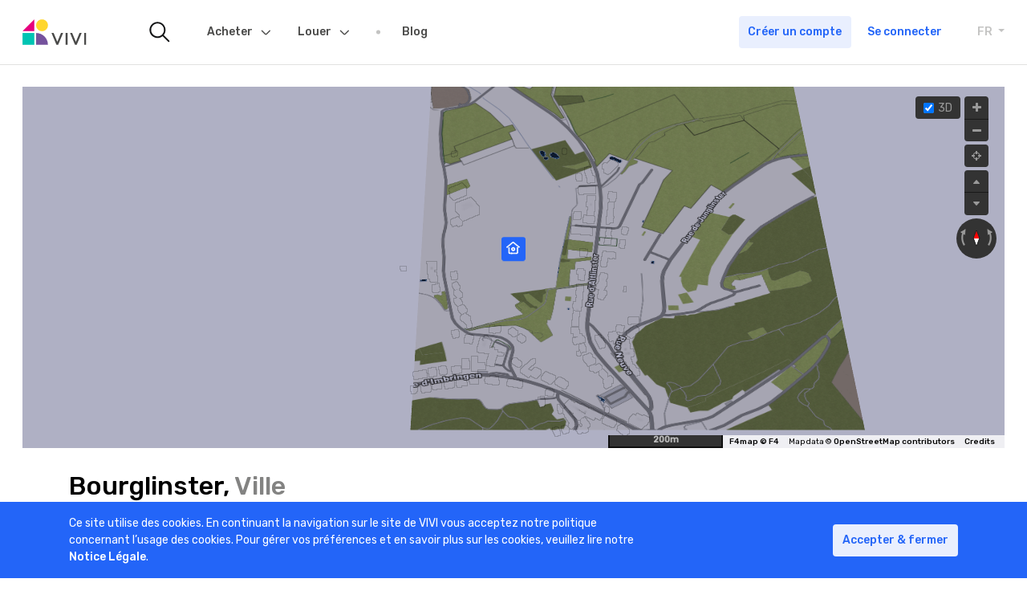

--- FILE ---
content_type: text/html; charset=UTF-8
request_url: https://www.vivi.lu/fr/ville/junglinster/bourglinster
body_size: 8867
content:
<!DOCTYPE html>
<html lang="fr">
<head>

	<meta charset="utf-8">
	<meta name="viewport" content="width=device-width, initial-scale=1, shrink-to-fit=no, viewport-fit=cover">

	<link rel="icon" type="image/png" href="/images/favicon.png"/>

	<link href="https://fonts.googleapis.com/css?family=Rubik:400,500&display=swap" rel="stylesheet">

	<title>Bourglinster, Ville</title>

	<meta name="facebook-domain-verification" content="n7edieuxc97ho1n3n0vd6r3zk77pcs" />

	<meta property="og:title" content="Bourglinster, Ville">
	<meta property="og:url" content="https://www.vivi.lu/city/junglinster/bourglinster">
	<meta property="og:site_name" content="Vivi.lu">
	<meta property="og:type" content="website">

	<script src="https://www.google.com/recaptcha/api.js"></script>

	<!-- PhotoSwipe //-->
	<link rel="stylesheet" href="/libs/photoswipe.css">
	<link rel="stylesheet" href="/resources/photoswipe/default-skin.css">
	<!-- Dropzone //-->
	<link rel="stylesheet" href="/libs/dropzone.min.css">
	<!-- Vivi //-->
	<link rel="stylesheet" href="/shared/css/styles.css">
	<link rel="stylesheet" href="/libs/main.css?ts=315532801">

	<link rel="stylesheet" href="https://cdn.ckeditor.com/ckeditor5/44.1.0/ckeditor5.css">
	<script src="https://cdn.ckeditor.com/ckeditor5/44.1.0/ckeditor5.umd.js"></script>

	
	<script>

		window.dataLayer = window.dataLayer || [];

		window.dataLayer.push(
			{"userType":"visitor","loggedIn":false}
		);
	</script>


	
	<script type="application/ld+json">
		{
			"@context": "https://schema.org",
			"@type": "Organization",
			"url": "https://www.vivi.lu",
			"logo": "https://www.vivi.lu/shared/media/logos/vivi-logo-icon.svg"
		}
	</script>

	<!-- Google Tag Manager -->
	<script>
		(function (w, d, s, l, i) {
			w[l] = w[l] || [];
			w[l].push({
				'gtm.start':
					new Date().getTime(), event: 'gtm.js'
			});
			var f = d.getElementsByTagName(s)[0],
				j = d.createElement(s), dl = l != 'dataLayer' ? '&l=' + l : '';
			j.async = true;
			j.src =
				'https://www.googletagmanager.com/gtm.js?id=' + i + dl;
			f.parentNode.insertBefore(j, f);
		})(window, document, 'script', 'dataLayer', 'GTM-53PDL8B');
	</script>
	<!-- End Google Tag Manager -->

	</head>

<body data-logged-in="false">
<!-- Google Tag Manager (noscript) -->
<noscript>
	<iframe src="https://www.googletagmanager.com/ns.html?id=GTM-53PDL8B" height="0" width="0" style="display:none;visibility:hidden"></iframe>
</noscript>
<!-- End Google Tag Manager (noscript) -->
	<div class="vivi-page-wrapper">

		<header class="vivi-nav-header fixed-bottom border-bottom">
	<div class="container -wide px-0">
		<nav class="navbar navbar-expand-lg px-2 px-lg-4">

			<!-- Navbar Logos -->

			<a class="navbar-brand flex-shrink-1 mr-lg-9" href="/fr/">

				<img class="d-block d-lg-none" src="/shared/media/logos/vivi-logo-icon.svg" alt="vivi logo icon">

				<img class="d-none d-lg-block" src="/shared/media/logos/vivi-logo.svg" alt="vivi logo large">

			</a>

			<!-- // -->

			<!-- Navbar Search only visible on > LG Viewports -->

			<a href="/fr/rechercher" class="nav-link-icon -is-animated d-none d-lg-block mr-lg-5">

				<img src="/shared/media/icons/menu/vivi-nav-search.svg" alt="vivi search icon">

			</a>

			<!-- // -->

			<!-- Navigation tabs inside collapsible part of menu -->

			<div class="collapse navbar-collapse" id="navbarCollapse">

				<div class="d-flex justify-content-between align-items-center w-100 px-2 border-bottom d-lg-none">

					<span class="font-weight-bold">Menu</span>

					<div class="vivi-language-selector dropdown d-lg-none">

						<a class="dropdown-toggle text-uppercase d-block py-2" data-toggle="dropdown" aria-haspopup="true" aria-expanded="false">

							FR

							<span class="sr-only">Toggle Dropdown</span>

						</a>

						<div class="dropdown-menu">
															<a class="dropdown-item" href="/fr/ville/junglinster/bourglinster">FR</a>
															<a class="dropdown-item" href="/en/city/junglinster/bourglinster">EN</a>
															<a class="dropdown-item" href="/de/stadt/junglinster/bourglinster">DE</a>
													</div>

					</div>

				</div>

				<ul class="navbar-nav">

					
						<div class="d-flex justify-content-between align-items-center w-100 p-2 justify-content-lg-end order-lg-1 flex-shrink-0 flex-lg-shrink-1 d-lg-none">
							<a href="/fr/registrer" class="btn btn-secondary ga-button-signup">
								Créer un compte
							</a>
							<a href="/fr/login" class="btn ml-lg-1 px-0 text-primary ga-button-login">
								Se connecter
							</a>
						</div>

					
					<!-- Nav item -->

					<li class="nav-item dropdown">

						<a class="nav-link" href="/fr/achat">Acheter <span class="sr-only">(current)</span></a>

						<div class="nav-dropdown-trigger" data-toggle="dropdown" aria-haspopup="true">
							<button class="btn btn-secondary btn-icon">
								<span class="vivi-icon icon-chevron-down"></span>
							</button>
						</div>
						<div class="dropdown-menu" aria-labelledby="navbarDropdownMenuLink">
							<a class="dropdown-item" href="/fr/achat/maison">Maison</a>
							<a class="dropdown-item" href="/fr/achat/appartement">Appartement</a>
							<a class="dropdown-item" href="/fr/achat/bureau">Bureau</a>
							<a class="dropdown-item" href="/fr/achat/parking">Parking</a>
							<a class="dropdown-item" href="/fr/achat/terrain">Terrain</a>
							<div class="dropdown-divider"></div>
							<a class="dropdown-item" href="/fr/achat/maison?state=1">Neuf</a>
							<a class="dropdown-item" href="/fr/achat/maison?exclusivity=1">Exclusivité</a>
						</div>
					</li>

					<!-- // -->


					<!-- Nav item -->


					<li class="nav-item dropdown">
						<a class="nav-link" href="/fr/location">Louer</a>
						<div class="nav-dropdown-trigger" data-toggle="dropdown" aria-haspopup="true">
							<button class="btn btn-secondary btn-icon">
								<span class="vivi-icon icon-chevron-down"></span>
							</button>
						</div>
						<div class="dropdown-menu" aria-labelledby="navbarDropdownMenuLink">
							<a class="dropdown-item" href="/fr/location/maison">Maison</a>
							<a class="dropdown-item" href="/fr/location/appartement">Appartement</a>
							<a class="dropdown-item" href="/fr/location/bureau">Bureau</a>
							<a class="dropdown-item" href="/fr/location/parking">Parking</a>
														<div class="dropdown-divider"></div>
							<a class="dropdown-item" href="/fr/location/appartement?state=1">Neuf</a>
							<a class="dropdown-item" href="/fr/location/appartement?exclusivity=1">Exclusivité</a>

						</div>
					</li>

					<!-- // -->


					<!-- Nav item -->

					<li class="nav-item">
						<a class="nav-link" href="https://blog.vivi.lu" target="_blank">Blog</a>
					</li>

					<!-- // -->

				</ul>

			</div>

			<!-- // -->

			<!-- Links with icons and hamburger menu -->

			<div class="ml-auto d-flex flex-grow-1 flex-lg-grow-0 align-items-center">

				<a href="/fr/rechercher" class="nav-link-icon mr-1 d-lg-none">
					<img src="/shared/media/icons/menu/vivi-nav-search.svg" alt="vivi search icon">
				</a>

				
				
					<a href="/fr/login" class="nav-link-icon mr-1 mr-lg-5 d-block d-lg-none">
						<span class="d-inline-block position-relative">
							<img src="/shared/media/icons/menu/vivi-nav-alerts.svg" alt="">
						</span>
					</a>

					<a href="/fr/login" class="nav-link-icon mr-1 mr-lg-5 d-block d-lg-none">
						<span class="d-inline-block position-relative">
							<span class="nav-link-notification badge badge-rounded badge-primary"></span>
							<img src="/shared/media/icons/menu/vivi-nav-like.svg" alt="">
						</span>
					</a>

					<a href="/fr/login" class="nav-link-icon mr-1 mr-sm-2 mr-lg-5 d-block d-lg-none">
						<span class="d-inline-block position-relative">
							<img src="/shared/media/icons/menu/vivi-nav-user.svg" alt="">
						</span>
					</a>

					<div class="d-none d-lg-flex mr-lg-5">

						<a href="/fr/registrer" target="_blank" class="mr-1 btn btn-secondary ga-button-signup">
							Créer un compte
						</a>

						<a href="/fr/login" class="btn ga-button-login text-primary">
							Se connecter
						</a>

					</div>

				
			</div>

			<div class="ml-auto">

				<button class="navbar-toggler" type="button" data-toggle="collapse" data-target="#navbarCollapse" aria-controls="navbarSupportedContent" aria-expanded="false" aria-label="Toggle navigation">
					<span class="navbar-toggler-line"></span>
					<span class="navbar-toggler-line"></span>
					<span class="navbar-toggler-line"></span>
				</button>

			</div>

			<div class="vivi-language-selector dropdown d-none d-lg-block">
				<a class="dropdown-toggle text-uppercase d-block" data-toggle="dropdown" aria-haspopup="true" aria-expanded="false">
					FR
					<span class="sr-only">Toggle Dropdown</span>
				</a>
				<div class="dropdown-menu">
											<a class="dropdown-item" href="/fr/ville/junglinster/bourglinster">FR</a>
											<a class="dropdown-item" href="/en/city/junglinster/bourglinster">EN</a>
											<a class="dropdown-item" href="/de/stadt/junglinster/bourglinster">DE</a>
									</div>
			</div>

			<!-- // -->

		</nav>
	</div>
</header>

		
		<main class="vivi-content">

			<div class="vivi-content__top">
	<div class="container -wide p-0 px-lg-4 mb-4">
		



<div class="vivi-f4-map" id="f4-map"
	 data-latitude="49.706758"
	 data-longitude="6.215261"
	 data-zoom="16"
	 data-map-labels="{&quot;poiHeader&quot;:&quot;Points d\u2019int\u00e9r\u00eats&quot;,&quot;sunHeader&quot;:&quot;Ensoleillement&quot;,&quot;morning&quot;:&quot;Matin&quot;,&quot;evening&quot;:&quot;Soir&quot;,&quot;attractions&quot;:&quot;Attractions&quot;,&quot;entertainment&quot;:&quot;Divertissement&quot;,&quot;businesses&quot;:&quot;Commerces&quot;,&quot;education&quot;:&quot;Education&quot;,&quot;eatdrink&quot;:&quot;Manger &amp; Boire&quot;,&quot;healthservices&quot;:&quot;Sant\u00e9 &amp; Services&quot;,&quot;transport&quot;:&quot;Transport&quot;,&quot;shops&quot;:&quot;Magasins&quot;}"
	 data-layer-labels="{&quot;architecture&quot;:&quot;Architecture&quot;,&quot;cult.venues&quot;:&quot;Lieu de culte&quot;,&quot;museums&quot;:&quot;Mus\u00e9es&quot;,&quot;hairdresser&quot;:&quot;Coiffeur&quot;,&quot;thermal.baths&quot;:&quot;Bains thermaux &quot;,&quot;aqua.center&quot;:&quot;Centre aquatique&quot;,&quot;cinema&quot;:&quot;Cin\u00e9ma&quot;,&quot;sports.and.leisure.facilities&quot;:&quot;Installations sportives et de loisirs&quot;,&quot;parcs&quot;:&quot;Parcs&quot;,&quot;theatre&quot;:&quot;Th\u00e9\u00e2tre&quot;,&quot;daycare&quot;:&quot;Cr\u00e8che&quot;,&quot;primary.school&quot;:&quot;\u00c9cole primaire&quot;,&quot;secondary.school&quot;:&quot;\u00c9cole secondaire&quot;,&quot;university&quot;:&quot;Universit\u00e9&quot;,&quot;shops&quot;:&quot;Magasins&quot;,&quot;bars&quot;:&quot;Bars&quot;,&quot;brewery&quot;:&quot;Brasserie&quot;,&quot;cafes&quot;:&quot;Caf\u00e9s&quot;,&quot;fastfood&quot;:&quot;Fast Food&quot;,&quot;restaurants&quot;:&quot;Restaurants&quot;,&quot;clinique&quot;:&quot;Clinique&quot;,&quot;doctor&quot;:&quot;Docteur&quot;,&quot;pharmacy&quot;:&quot;Pharmacie&quot;,&quot;police&quot;:&quot;Police&quot;,&quot;bank&quot;:&quot;Banque&quot;,&quot;bus&quot;:&quot;Bus&quot;,&quot;train&quot;:&quot;Train&quot;,&quot;tram&quot;:&quot;Tram&quot;}"
	 	data-marker="1"></div>


<script src="//core.f4map.com/api.js?api_key=2XXSF2A0PC4RYKKDZ34ZS5ZCCF1D8Y01US8M58HA"></script>
	</div>

</div>

			<div class="vivi-content__main">

				<div class="container">
	<div class="row align-items-start">

		<div class="col-12 col-lg-7">

			<h1 class="h1 mb-1 text-black">Bourglinster, <span class="text-gray-medium">Ville</span></h1>

			
		</div>
		<div class="col-12 col-lg-5"></div>

	</div>

	<hr class="my-2 mt-lg-0 mb-lg-3 mt-lg-4"/>

	<div class="row">

		<div class="col-12 col-lg-8">

			
			
				<div class="mb-2 mb-lg-4">

					<h2 class="h2 mb-1 mb-lg-2">Commune</h2>

					<a href="/fr/commune/junglinster" class="btn btn-secondary font-weight-light mr-1 mb-1">Junglinster</a>

				</div>

			
			
			
				<div class="mb-2 mb-lg-4">

					<div class="text-gray-medium">Proche de</div>

											<a href="/fr/ville/fischbach/weyer">Weyer</a>
						•											<a href="/fr/ville/fischbach/stuppicht">Stuppicht</a>
						•											<a href="/fr/ville/lorentzweiler/blaschette">Blaschette</a>
						•											<a href="/fr/ville/fischbach/koedange">Koedange</a>
						•											<a href="/fr/ville/fischbach/schiltzberg">Schiltzberg</a>
						•											<a href="/fr/ville/lorentzweiler/klingelscheuer">Klingelscheuer</a>
											
				</div>

			
		</div>

		
	</div>

	
	
		<h2 class="h2 mb-1 mb-md-3 mt-2 mt-lg-8">Biens immobiliers dans Bourglinster</h2>

		<div class="d-sm-flex">

			
				<a href="#cat102" class="vivi-stat-tile rounded p-2 p-lg-4 font-weight-bold mr-sm-2 mr-1 mt-2 mt-sm-0">

					<div class="vivi-stat-tile__number mr-2 mr-sm-0 mb-sm-1">6</div>

					<div class="align-self-end align-self-sm-start d-flex">
						<span class="align-self-center vivi-icon icon-house mr-1"></span>
						<span class="align-self-center">Maison</span>
					</div>

				</a>

			
		</div>

	
	
		
			<div id="cat102" class="row justify-content-md-between align-items-md-center mb-1 mb-md-3 mt-2 mt-lg-8">

				<div class="col-6 col-md-9">
					<h2 class="h2">Maisons à vendre</h2>
				</div>

				<div class="col-6 col-md-3 text-right">
					<a href="/fr/achat/maison/bourglinster-4273" class="btn btn-sm btn-secondary mr-md-2">Voir tout</a>
				</div>

			</div>

			<div class="row align-items-md-stretch">

				
					<div class="col-sm-12 col-lg-4  mb-2 mb-lg-0 ">
						<a href="https://www.vivi.lu/fr/propriete/achat/maison/bourglinster/maison-4-chambres-a-vendre/159415" class="vivi-property " data-component="property" target="_self">

			<div class="vivi-property__img centered-bgi" style="background-image: url(https://storage.vivi.lu/666/2e5/b1cd7a9_m.jpg);"></div>
	
	<div class="vivi-property__content d-flex flex-column">

		<div class="vivi-property__content-main">

			<h3 class="vivi-property__title h3">
				Maison 4 chambres à vendre
					<div data-toggle="modal" data-target="#cigdlModal" class="d-inline js-open-cigdl-modal cursor-pointer">
		<img src="/images/member-badge.svg"
			 height="16"
			 width="16"
			 alt="CIGDL Member"
			 data-toggle="tooltip"
			 data-trigger="hover"
			 data-placement="top"
			 title="Certifié membre de la chambre immobilière."
			 class="img-fluid d-none d-md-inline"
		>
		<img src="/images/member-badge.svg"
			 height="16"
			 width="16"
			 alt="CIGDL Member"
			 title="Certifié membre de la chambre immobilière."
			 class="img-fluid d-inline d-md-none"
		>
	</div>
			</h3>


			<div class="vivi-property__subtitle mt-1">
				Bourglinster
			</div>


						
		</div>

		<div class="vivi-property__misc d-flex justify-content-between py-1 py-lg-2 align-items-center">

			<div class="vivi-property__icons d-flex">

									<div class="mr-2">
						<img src="/shared/media/icons/content-icons/bed.svg" alt="" class="vivi-property__icon">
						<span class="ml-1">4</span>
					</div>
				
				
				
			</div>

			<div class="d-flex">

				
																						
					<button class="btn btn-icon btn-action-danger ml-1 ga-button-ignored-property " data-trigger="ignore" data-property-id="159415">

						<span class="vivi-icon icon-ignore ga-button-ignored-property"></span>

					</button>

																												
					<button class="btn btn-action-success btn-icon ml-1 ga-button-liked-property1 " data-trigger="like" data-property-id="159415">

						<span class="vivi-icon icon-like ga-button-liked-property1"></span>

					</button>

				
			</div>

		</div>

		<hr class="mb-2 mb-lg-4">

		<div class="d-flex justify-content-between align-items-end">

			
				<div class="vivi-property__info -footage">

					240

					<span>
						m
						<sup>2</sup>
					</span>

				</div>

			
			
				<div class="vivi-property__info -price ml-auto">
					111 €
				</div>

			
		</div>

	</div>

</a>
					</div>

				
					<div class="col-sm-12 col-lg-4  mb-2 mb-lg-0 ">
						<a href="https://www.vivi.lu/fr/propriete/achat/maison/bourglinster/maison-3-chambres-a-vendre/205304" class="vivi-property " data-component="property" target="_self">

			<div class="vivi-property__img centered-bgi" style="background-image: url(https://storage.vivi.lu/68f/c92/232ec2e_m.jpg);"></div>
	
	<div class="vivi-property__content d-flex flex-column">

		<div class="vivi-property__content-main">

			<h3 class="vivi-property__title h3">
				Maison 3 chambres à vendre
					<div data-toggle="modal" data-target="#cigdlModal" class="d-inline js-open-cigdl-modal cursor-pointer">
		<img src="/images/member-badge.svg"
			 height="16"
			 width="16"
			 alt="CIGDL Member"
			 data-toggle="tooltip"
			 data-trigger="hover"
			 data-placement="top"
			 title="Certifié membre de la chambre immobilière."
			 class="img-fluid d-none d-md-inline"
		>
		<img src="/images/member-badge.svg"
			 height="16"
			 width="16"
			 alt="CIGDL Member"
			 title="Certifié membre de la chambre immobilière."
			 class="img-fluid d-inline d-md-none"
		>
	</div>
			</h3>


			<div class="vivi-property__subtitle mt-1">
				Bourglinster
			</div>


						
		</div>

		<div class="vivi-property__misc d-flex justify-content-between py-1 py-lg-2 align-items-center">

			<div class="vivi-property__icons d-flex">

									<div class="mr-2">
						<img src="/shared/media/icons/content-icons/bed.svg" alt="" class="vivi-property__icon">
						<span class="ml-1">3</span>
					</div>
				
				
				
			</div>

			<div class="d-flex">

				
																						
					<button class="btn btn-icon btn-action-danger ml-1 ga-button-ignored-property " data-trigger="ignore" data-property-id="205304">

						<span class="vivi-icon icon-ignore ga-button-ignored-property"></span>

					</button>

																												
					<button class="btn btn-action-success btn-icon ml-1 ga-button-liked-property1 " data-trigger="like" data-property-id="205304">

						<span class="vivi-icon icon-like ga-button-liked-property1"></span>

					</button>

				
			</div>

		</div>

		<hr class="mb-2 mb-lg-4">

		<div class="d-flex justify-content-between align-items-end">

			
				<div class="vivi-property__info -footage">

					310

					<span>
						m
						<sup>2</sup>
					</span>

				</div>

			
			
				<div class="vivi-property__info -price ml-auto">
					1.949.000 €
				</div>

			
		</div>

	</div>

</a>
					</div>

				
					<div class="col-sm-12 col-lg-4  ">
						<a href="https://www.vivi.lu/fr/propriete/achat/maison/bourglinster/maison-3-chambres-a-vendre/209275" class="vivi-property " data-component="property" target="_self">

			<div class="vivi-property__img centered-bgi" style="background-image: url(https://storage.vivi.lu/695/096/96a9bfb_m.jpg);"></div>
	
	<div class="vivi-property__content d-flex flex-column">

		<div class="vivi-property__content-main">

			<h3 class="vivi-property__title h3">
				Maison 3 chambres à vendre
					<div data-toggle="modal" data-target="#cigdlModal" class="d-inline js-open-cigdl-modal cursor-pointer">
		<img src="/images/member-badge.svg"
			 height="16"
			 width="16"
			 alt="CIGDL Member"
			 data-toggle="tooltip"
			 data-trigger="hover"
			 data-placement="top"
			 title="Certifié membre de la chambre immobilière."
			 class="img-fluid d-none d-md-inline"
		>
		<img src="/images/member-badge.svg"
			 height="16"
			 width="16"
			 alt="CIGDL Member"
			 title="Certifié membre de la chambre immobilière."
			 class="img-fluid d-inline d-md-none"
		>
	</div>
			</h3>


			<div class="vivi-property__subtitle mt-1">
				Bourglinster
			</div>


						
		</div>

		<div class="vivi-property__misc d-flex justify-content-between py-1 py-lg-2 align-items-center">

			<div class="vivi-property__icons d-flex">

									<div class="mr-2">
						<img src="/shared/media/icons/content-icons/bed.svg" alt="" class="vivi-property__icon">
						<span class="ml-1">3</span>
					</div>
				
				
				
			</div>

			<div class="d-flex">

				
																						
					<button class="btn btn-icon btn-action-danger ml-1 ga-button-ignored-property " data-trigger="ignore" data-property-id="209275">

						<span class="vivi-icon icon-ignore ga-button-ignored-property"></span>

					</button>

																												
					<button class="btn btn-action-success btn-icon ml-1 ga-button-liked-property1 " data-trigger="like" data-property-id="209275">

						<span class="vivi-icon icon-like ga-button-liked-property1"></span>

					</button>

				
			</div>

		</div>

		<hr class="mb-2 mb-lg-4">

		<div class="d-flex justify-content-between align-items-end">

			
				<div class="vivi-property__info -footage">

					310

					<span>
						m
						<sup>2</sup>
					</span>

				</div>

			
			
				<div class="vivi-property__info -price ml-auto">
					1.949.000 €
				</div>

			
		</div>

	</div>

</a>
					</div>

				
			</div>

		
	
	
</div>

			</div>

			<div class="vivi-content__bottom"></div>

		</main>

		<footer class="vivi-footer py-2 py-9 mt-5 mt-lg-9">

	<div class="container">

		<div class="vivi-footer__partners text-gray-medium mb-1">Suivez-nous</div>
		<div class="d-flex">
			<a href="https://www.facebook.com/vivi.luxembourg" target="_blank" class="btn btn-secondary btn-icon mr-2">
				<span class="vivi-icon icon-fb"></span>
			</a>
			<a href="https://lu.linkedin.com/company/vivi-lu" target="_blank" class="btn btn-secondary btn-icon mr-2">
				<span class="vivi-icon icon-in"></span>
			</a>
			<a href="https://www.instagram.com/vivi.luxembourg/" target="_blank" class="btn btn-secondary btn-icon mr-2">
				<span class="vivi-icon icon-instagram"></span>
			</a>
			<a href="https://www.youtube.com/channel/UCXFwhyqgRRaPRhF_71QPlIg" target="_blank" class="btn btn-secondary btn-icon mr-2">
				<span class="vivi-icon icon-youtube"></span>
			</a>
		</div>

		<hr class="my-5">

		<div class="row">

			<div class="col-12 col-md-7 col-lg-8 mb-5 mb-md-0">

				<div class="d-flex align-items-start">

					<img src="/shared/media/logos/vivi-logo-vert.svg" class="vivi-footer__img d-block mr-3 flex-shrink-0">

					<div class="h2 pt-2 flex-grow-1">
						<div class="d-lg-flex align-items-start">
							<div class="vivi-footer__logo-text col-lg-7 pl-0">
								Site d&#039;informations &amp; d&#039;annonces immobilières
							</div>
							<a href="https://www.chambre-immobiliere.lu/?utm_source=VIVI_LU" target="_blank" class="d-inline-block mt-3 mt-lg-0 ml-lg-5">
								<img src="/shared/media/logos/logo-cigdl.svg" class="d-block">
							</a>
						</div>
					</div>

				</div>

			</div>

			<div class="col-12 col-md-5 col-lg-4 d-flex justify-content-center justify-content-md-end">

				<div class="text-center">
					<div class="vivi-footer__partners mb-1">
						Partenaire officiel &amp; Sponsors
					</div>
					<div class="d-flex flex-row">
						<a href="https://www.spuerkeess.lu/fr/?utm_campaign=PLOPartenariats-Logo&amp;utm_source=VIVI_LU&amp;utm_medium=Logo" target="_blank">
	<img src="/images/bcee/icon-spuerkeess.svg" class="vivi-footer__partner-logo" alt="spuerkeess logo">
</a>						<div class="vivi-footer__separator mx-5"></div>
						<a href="https://www.lalux.lu/fr/?utm_source=VIVI_LU" target="_blank">
	<img src="/images/lalux/logo-lalux.svg" class="vivi-footer__partner-logo" alt="lalux logo">
</a>					</div>

				</div>
			</div>

		</div>

		<hr class="my-5">

		<div class="row text-center text-lg-left">

			<div class="col-12 col-lg-8 mb-2 mb-lg-0">

				<a href="/fr/contact/bugreport" class="vivi-footer__link mr-1">Rapporter une erreur</a>
				<a href="/fr/agences" class="vivi-footer__link mr-1">Agences Immobilières</a>
				<a href="/fr/communes" class="vivi-footer__link mr-1">Communes et localités du Luxembourg</a>
				<a href="/fr/contact/joinvivi" class="vivi-footer__link mr-1">Professionnels, devenez membres!</a>

			</div>

			<div class="col-12 col-lg-4 text-lg-right">

				<a href="/fr/sitemap" class="vivi-footer__link -small mr-2">Plan du site</a>

				<a href="/fr/legal-notice" class="vivi-footer__link -small mr-2">Notice Légale</a>

				
				<span class="vivi-footer__link ml-1 mr-2 text-muted">&middot;</span>
				<span class="vivi-footer__link -small mr-2 text-muted">vivi.lu &copy; 2026</span>

				<a href="https://apart.lu" class="vivi-footer__link vivi-apart-logo -small">
					<img src="/shared/media/icons/icon_apart.svg" alt="apart design">
				</a>

			</div>

		</div>

	</div>

</footer>

<div class="vivi-cookie-banner fixed-bottom bg-primary py-2" style="display: none">

	<div class="container">

		<div class="row align-items-md-center">

			<div class="col-12 col-md-8">
				<div class="vivi-cookie-banner__description">
					Ce site utilise des cookies. En continuant la navigation sur le site de VIVI vous acceptez notre politique concernant l’usage des cookies. Pour gérer vos préférences et en savoir plus sur les cookies, veuillez lire notre <a href="/fr/legal-notice">Notice Légale</a>.
				</div>
			</div>

			<div class="col-12 col-md-4 text-right mt-2 mt-md-0">
				<a href="#" class="btn btn-secondary d-block d-md-inline-block">Accepter &amp; fermer</a>
			</div>

		</div>

	</div>

</div>
	<div class="modal fade " id="loginModal" tabindex="-1" role="dialog" aria-hidden="true">

	<div class="modal-dialog" role="document">

		<div class="modal-content">

			<div class="modal-header bg-secondary">

				<h5 class="modal-title text-dark">Se connecter</h5>

				<button type="button" class="vivi-icon icon-close text-primary" data-dismiss="modal" aria-label="Close"></button>

			</div>

			
			<form method="post" action="https://www.vivi.lu/fr/login" class="vivi-form ga-form-login-popup" data-key="login">

				<div class="modal-body">

				<div class="row justify-content-md-center my-5">
					<div class="col col-md-8 col-sm-12">
						<div class="form-flash alert alert-danger"></div>

						<input type="hidden" name="url" class="vivi-hidden" value="/city/junglinster/bourglinster">
						<div class="mb-2">
								
<div class="form-element-wrapper  ">
	<label class="form-label">
		<input type="email" maxlength="-1" name="email" class="form-control vivi-input"  value="" accept=""  min="" max="" >
		<span class="form-label-fake">Adresse e-mail</span>
	</label>
	<div class="invalid-feedback"></div>
</div>						</div>

						<div class="mb-2">
								
<div class="form-element-wrapper  ">
	<label class="form-label">
		<input type="password" maxlength="-1" name="password" class="form-control vivi-input"  value="" accept=""  min="" max="" >
		<span class="form-label-fake">Mot de passe</span>
	</label>
	<div class="invalid-feedback"></div>
</div>						</div>

							<button type="submit" class="btn btn-primary  btn-block " >
		<span class="btn-text ">
			Se connecter
		</span>
	</button>

						<p class="text-center mt-3">
							Tu n&#039;as pas encore de compte ? <a href="/fr/registrer" target="_blank">Créer un compte</a><br/>
							<a href="/fr/oublie" target="_blank">Mot de passe oublié ?</a>
						</p>
					</div>
				</div>

				</div>

				<div class="modal-footer d-block bg-secondary text-center px-0">

					<div class="container-fluid">

						<div class="row text-dark text-left">

							<div class="col-12 col-md-4 mb-2 mb-md-5">

								<div class="d-flex flex-md-wrap">

									<div class="flex-shrink-0 mr-1 mr-md-0 mb-md-1">

										<img src="/shared/media/icons/big/vivi-big-likes.png" alt="" width="38" height="38">

									</div>

									<div>

										<div class="font-weight-bold">Likes &amp; Notes</div>

										<p>
											Sauvegarde tes biens dans ta liste personnelle et ajoute des notes personnelles pour assurer un bon suivi
										</p>

									</div>

								</div>

							</div>

							<div class="col-12 col-md-4 mb-2 mb-md-5">

								<div class="d-flex flex-md-wrap">

									<div class="flex-shrink-0 mr-1 mr-md-0 mb-md-1">

										<img src="/shared/media/icons/big/vivi-big-search.png" alt="" width="38" height="38">

									</div>

									<div>

										<div class="font-weight-bold"> Recherches &amp; Alertes</div>

										<p>
											Sauvegarde tes recherches pour gagner un maximum de temps et configure tes alertes
										</p>

									</div>

								</div>

							</div>

							<div class="col-12 col-md-4 mb-2 mb-md-5">

								<div class="d-flex flex-md-wrap">

									<div class="flex-shrink-0 mr-1 mr-md-0 mb-md-1">

										<img src="/shared/media/icons/big/vivi-big-alerte.png" alt="" class="flex-shrink-0" width="38" height="38">

									</div>

									<div>

										<div class="font-weight-bold">Notifications</div>

										<p>
											Configure les informations que tu souhaites recevoir sur les nouveaux biens correspondants à tes recherches et biens sauvegardés
										</p>

									</div>

								</div>

							</div>

						</div>

					</div>

						<a href="/fr/registrer" class="btn btn-primary  ga-button-login-modal">
		<span class="btn-text ga-button-login-modal">
			Créer un compte
		</span>
	</a>

				</div>

			</form>

		</div>

	</div>

</div>	</div>

	<div class="modal fade" id="cigdlModal" tabindex="-1" role="dialog" aria-hidden="true">
	<div class="modal-dialog" role="document">
		<div class="modal-content">
			<div class="modal-header bg-secondary">
				<h2 class="modal-title text-black h1 w-75">Cette agence est certifiée Chambre immobilière</h2>
				<button type="button" class="vivi-icon icon-close text-primary" data-dismiss="modal" aria-label="Close"></button>
			</div>

			<div class="modal-body">
				<div class="row justify-content-md-center mt-3 mb-2">
					<div class="col col-md-10 col-sm-12">
						<img src="/images/vivi-chambre-immo-agence-FR.svg" alt="" class="img-fluid mb-6">
					</div>

					<div class="col-12">
						<p>
							En adhérant à la Chambre Immobilière, les agences s’engagent à assurer des prestations de grande qualité en signant un code de déontologie et en observant la charte de qualité.
						</p>
					</div>
				</div>
			</div>

			<div class="modal-footer d-block bg-secondary text-center px-0">
				<div class="container-fluid">
					<h2 class="text-dark text-left mb-4">Les avantages d&#039;une agence certifiée</h2>
					<div class="row text-dark text-left">

						<div class="col-12 col-md-4 mb-2 mb-md-5">
							<div class="d-flex flex-md-wrap flex-column">
								<div class="flex-shrink-0 mr-1 mr-md-0 mb-md-1">
									<img src="/shared/media/icons/big/vivi-big-professionel.png" alt="" width="38" height="38">
								</div>
								<div>
									<h4 class="font-weight-bold">Garantir</h4>
									<p>
										une connaisance des lois en matière de logements et de bien immobilier.
									</p>
								</div>
							</div>
						</div>

						<div class="col-12 col-md-4 mb-2 mb-md-5">
							<div class="d-flex flex-md-wrap flex-column">
								<div class="flex-shrink-0 mr-1 mr-md-0 mb-md-1">
									<img src="/shared/media/icons/big/vivi-big-likes.png" alt="" width="38" height="38">
								</div>
								<div>
									<h4 class="font-weight-bold">Respecter</h4>
									<p>
										la déontologie du secteur.
									</p>
								</div>
							</div>
						</div>

						<div class="col-12 col-md-4 mb-2 mb-md-5">
							<div class="d-flex flex-md-wrap flex-column">
								<div class="flex-shrink-0 mr-1 mr-md-0 mb-md-1">
									<img src="/shared/media/icons/big/vivi-big-alerte.png" alt="" class="flex-shrink-0" width="38" height="38">
								</div>
								<div>
									<h4 class="font-weight-bold">Renseigner</h4>
									<p>
										sur les législations et usages régissant le marché immobilier national.
									</p>
								</div>
							</div>
						</div>
					</div>
				</div>

				<div class="mb-2">
						<a href="" class="btn btn-danger  ">
		<span class="btn-text ">
			Fermer
		</span>
	</a>
				</div>
			</div>
		</div>
	</div>
</div><!-- Google Maps -->
<script src="https://maps.googleapis.com/maps/api/js?key=AIzaSyBS_zvdxO27d9ptCBohYZB0Qp6-TJiX_6I&loading=async" async defer></script>
<!-- jQuery //-->
<script src="/libs/jquery.min.js"></script>
<!-- EventsJS //-->
<script src="/libs/events.js"></script>
<!-- Popper.js //-->
<script src="/libs/popper.min.js"></script>
<!-- Tooltip.js //-->
<script src="/libs/tooltip.min.js"></script>
<!-- Bootstrap 4 //-->
<script src="/libs/bootstrap.min.js"></script>
<!-- PhotoSwipe //-->
<script src="/libs/photoswipe.min.js"></script>
<script src="/libs/photoswipe-ui-default.min.js"></script>
<script src="/libs/dropzone.min.js"></script>
<!-- Body Scroll Lock -->
<script src="/libs/body-scroll-lock.min.js"></script>

<script src="/libs/bundle.js?ts=315532801"></script>
</body>
</html>


--- FILE ---
content_type: text/css
request_url: https://www.vivi.lu/libs/main.css?ts=315532801
body_size: 2177
content:
.cursor-pointer{cursor:pointer}.vivi-form .form-flash{display:none}#vivi-search-container .search-no-result{display:none}#vivi-search-container .search-actions .actions-wrapper{margin:20px 0 10px 0;height:50px}#vivi-search-container .search-pages{margin:20px 0}#vivi-search-container .search-pages .btn{margin:0 5px 5px 0}#vivi-search-container .search-pages .search-spacer{display:inline-block;width:20px;background-color:#b2dde2}@media(max-width: 768px){#vivi-search-container .search-map{margin-bottom:90px}}.vivi-saved-search{border:1px solid #d3d3d3;padding:20px}.vivi-saved-search .search-title{padding-bottom:10px;margin-bottom:10px;border-bottom:1px solid #d3d3d3}.vivi-switch .switch-container{width:80px;height:calc(1.5em + .75rem + 2px);background-color:#f8d7da;border:1px solid #f5c6cb;border-radius:.25rem;position:relative;cursor:pointer}.vivi-switch .switch-container .switch-on,.vivi-switch .switch-container .switch-off,.vivi-switch .switch-container .switch-handle{display:inline-block;position:absolute;top:2px;bottom:2px}.vivi-switch .switch-container .switch-on,.vivi-switch .switch-container .switch-off{width:60px;text-align:center;line-height:2rem}.vivi-switch .switch-container .switch-handle{left:2px;border-radius:.25rem;width:20px;background-color:#fff}.vivi-switch .switch-container .switch-on{opacity:0;right:auto;left:0}.vivi-switch .switch-container .switch-off{opacity:1;right:0;left:auto}.vivi-switch .switch-container.active{background-color:#d4edda;border-color:#c3e6cb}.vivi-switch .switch-container.active .switch-handle{left:auto;right:2px}.vivi-switch .switch-container.active .switch-on{opacity:1}.vivi-switch .switch-container.active .switch-off{opacity:0}.vivi-autocomplete>.vivi-autocomplete__item.-no-result{display:none}.vivi-autocomplete.-no-result>.vivi-autocomplete__item.-no-result{display:block}UL.pagination .page-item:not(.paging-control){display:none}UL.pagination .page-item:not(.paging-control).active,UL.pagination .page-item:not(.paging-control):nth-last-child(2),UL.pagination .page-item:not(.paging-control):nth-child(2){display:block}@media(min-width: 768px){UL.pagination .page-item:not(.paging-control){display:block}}.collapse-min-height .collapse:not(.show){min-height:10em;height:10em}.vivi-content__search-block-wrapper{-webkit-overflow-scrolling:touch}.input-group-text{line-height:20px}.vivi-notification__gallery-item .embed-responsive .embed-responsive-item{margin:3px}.vivi-textarea{line-height:24px}.badge-energy{color:#fff;cursor:pointer;text-transform:uppercase;width:24px;border:1px solid #4a4a49}.badge-energy.class-a-plus{background-color:#00812e;border-color:#00812e}.badge-energy.class-a{background-color:#00812e;border-color:#00812e}.badge-energy.class-b{background-color:#51a034;border-color:#51a034}.badge-energy.class-c{background-color:#89b331;border-color:#89b331}.badge-energy.class-d{background-color:#dedc25;border-color:#dedc25}.badge-energy.class-e{background-color:#f7e724;border-color:#f7e724}.badge-energy.class-f{background-color:#f9b52a;border-color:#f9b52a}.badge-energy.class-g{background-color:#ec7528;border-color:#ec7528}.badge-energy.class-h{background-color:#e64123;border-color:#e64123}.badge-energy.class-i{background-color:#c60724;border-color:#c60724}.badge-energy.co2{border-color:#4a4a49}.badge-energy.co2.class-a-plus{background-color:#faedff;color:#4a4a49}.badge-energy.co2.class-a{background-color:#faedff;color:#4a4a49}.badge-energy.co2.class-b{background-color:#eec3f9;color:#4a4a49}.badge-energy.co2.class-c{background-color:#e4abf8;color:#4a4a49}.badge-energy.co2.class-d{background-color:#dd96f6;color:#4a4a49}.badge-energy.co2.class-e{background-color:#cf73f2;border-color:#cf73f2}.badge-energy.co2.class-f{background-color:#bf4cf2;border-color:#bf4cf2}.badge-energy.co2.class-g{background-color:#bf4cf2;border-color:#bf4cf2}.energy-color{color:#fff}.energy-color.class-a-plus{background-color:#00812e;border-color:#00812e}.energy-color.class-a{background-color:#00812e;border-color:#00812e}.energy-color.class-b{background-color:#51a034;border-color:#51a034}.energy-color.class-c{background-color:#89b331;border-color:#89b331}.energy-color.class-d{background-color:#dedc25;border-color:#dedc25}.energy-color.class-e{background-color:#f7e724;border-color:#f7e724}.energy-color.class-f{background-color:#f9b52a;border-color:#f9b52a}.energy-color.class-g{background-color:#ec7528;border-color:#ec7528}.energy-color.class-h{background-color:#e64123;border-color:#e64123}.energy-color.class-i{background-color:#c60724;border-color:#c60724}.energy-color.co2{border-color:#4a4a49}.energy-color.co2.class-a-plus{background-color:#faedff;color:#4a4a49}.energy-color.co2.class-a{background-color:#faedff;color:#4a4a49}.energy-color.co2.class-b{background-color:#eec3f9;color:#4a4a49}.energy-color.co2.class-c{background-color:#e4abf8;color:#4a4a49}.energy-color.co2.class-d{background-color:#dd96f6;color:#4a4a49}.energy-color.co2.class-e{background-color:#cf73f2;border-color:#cf73f2}.energy-color.co2.class-f{background-color:#bf4cf2;border-color:#bf4cf2}.energy-color.co2.class-g{background-color:#bf4cf2;border-color:#bf4cf2}.energy-color.co2.class-h{background-color:#983dc1;border-color:#983dc1}.energy-color.co2.class-i{background-color:#763094;border-color:#763094}.energy-chart{padding-right:15px}.energy-chart .energy-legend{padding:5px 0}.energy-chart .energy-legend.-top{color:#00812e}.energy-chart .energy-legend.-bottom{color:#c60724}.energy-chart .energy-row{margin-bottom:5px;gap:40px}.energy-chart .energy-row .energy-selected{position:relative;background-color:#000;height:36px;color:#fff}.energy-chart .energy-row .energy-selected .selected-class{position:relative;z-index:1;font-size:16px;font-weight:bold;width:30px;line-height:36px;text-align:center}.energy-chart .energy-row .energy-selected:before{content:"";position:absolute;top:5px;left:-13px;height:26px;width:26px;background-color:inherit;z-index:0;transform:rotate(45deg)}.energy-chart .energy-row .energy-bar{height:36px;position:relative}.energy-chart .energy-row .energy-bar .energy-value{font-size:16px;font-weight:bold;padding-left:12px}.energy-chart .energy-row .energy-bar .energy-label{font-size:24px;font-weight:bold;position:relative;z-index:1;text-align:right}.energy-chart .energy-row .energy-bar:before{content:"";position:absolute;top:5px;right:-13px;height:26px;width:26px;background-color:inherit;z-index:0;transform:rotate(45deg)}.energy-chart .energy-row .energy-bar.class-a-plus{width:30%}.energy-chart .energy-row .energy-bar.class-a{width:37%}.energy-chart .energy-row .energy-bar.class-b{width:44%}.energy-chart .energy-row .energy-bar.class-c{width:51%}.energy-chart .energy-row .energy-bar.class-d{width:58%}.energy-chart .energy-row .energy-bar.class-e{width:65%}.energy-chart .energy-row .energy-bar.class-f{width:72%}.energy-chart .energy-row .energy-bar.class-g{width:79%}.energy-chart .energy-row .energy-bar.class-h{width:86%}.energy-chart .energy-row .energy-bar.class-i{width:91%}.energy-chart .energy-row.-selected{border:1px solid #000}.energy-chart .energy-row.-selected .energy-selected{display:block !important}.energy-chart.-co2 .energy-legend.-top{color:#eec3f9}.energy-chart.-co2 .energy-legend.-bottom{color:#bf4cf2}.qc-cmp-persistent-link{display:none !important}@media print{@page{margin:2cm}@page :left{margin:1cm}@page :right{margin:1cm}a{page-break-inside:avoid}blockquote{page-break-inside:avoid}h1,h2,h3,h4,h5,h6{page-break-after:avoid;page-break-inside:avoid}img{page-break-inside:avoid;page-break-after:avoid}.vivi-detail-card{page-break-inside:avoid !important}.vivi-detail-card *{page-break-after:avoid;page-break-before:avoid}table,pre{page-break-inside:avoid}ul,ol,dl{page-break-before:avoid}a[href^=https]:after,a[href^=http]:after{content:" < " attr(href) "> "}}.vivi-apart-logo{width:35px;height:35px;opacity:.5}.vivi-apart-logo:hover{opacity:1}.pagination{flex-wrap:wrap}.vivi-content__search-total::after{content:"·";display:inline-block;vertical-align:middle;color:#838382;margin:0 8px}.vivi-content__search-title{font-size:14px;font-weight:normal}.vivi-footer__partners{color:#838382}.text-black{color:#000}.vivi-f4-map{height:450px}.vivi-f4-map .vivi-f4-map__fullscreen-trigger{display:none}@media(min-width: 768px){.vivi-f4-map[data-pois="1"]{min-height:700px}.vivi-f4-map[data-pois="1"] .f4map-nav{top:120px !important}.vivi-f4-map[data-pois="1"] .vivi-f4-map__fullscreen-trigger{display:inline-block}}.vivi-f4-map[data-pois="1"]{height:60vh}.vivi-property__img.-banner{min-height:222px}.vivi-banner{background-color:#e9effe}#agency_properties{top:-100px;position:relative}.vivi-weather-filter__circle-container{width:100%}.vivi-detail-card.-conditions{background-color:#e9effe}.vivi-detail__charges{position:absolute;top:32px;right:16px}@media(min-width: 576px){.vivi-detail__charges{position:relative;top:0;right:0}}.vivi-admin-banner{background-color:#e9effe;padding:20px}.vivi-admin-banner .banner-preview{background-color:#fff}.category-info{color:#2365f8;cursor:pointer}

--- FILE ---
content_type: image/svg+xml
request_url: https://www.vivi.lu/shared/media/logos/vivi-logo.svg
body_size: 2069
content:
<?xml version="1.0" encoding="UTF-8"?>
<svg width="80px" height="32px" viewBox="0 0 80 32" version="1.1" xmlns="http://www.w3.org/2000/svg" xmlns:xlink="http://www.w3.org/1999/xlink">
    <g id="Symbols" stroke="none" stroke-width="1" fill="none" fill-rule="evenodd">
        <g id="Frame/Header/Mobile/logged-out" transform="translate(-72.000000, -16.000000)">
            <g id="asset/logo/colors" transform="translate(72.000000, 16.000000)">
                <g id="logo">
                    <path d="M17.0182687,7.49229853 C17.0182687,3.42591045 20.3147463,0.129432836 24.3811343,0.129432836 C28.448,0.129432836 31.7444776,3.42591045 31.7444776,7.49229853 C31.7444776,11.5591642 28.448,14.8556418 24.3811343,14.8556418 C20.3147463,14.8556418 17.0182687,11.5591642 17.0182687,7.49229853" id="Fill-1" fill="#FFD62D" fill-rule="nonzero"></path>
                    <path d="M17.0182687,31.799403 L17.0182687,17.073194 C25.1524776,17.0798806 31.7444776,23.6656717 31.7444776,31.7893731 C31.7444776,31.7927164 31.744,31.7960597 31.744,31.799403 L17.0182687,31.799403" id="Fill-2" fill="#75529D" fill-rule="nonzero"></path>
                    <polyline id="Fill-3" fill="#E6007D" fill-rule="nonzero" points="14.792597 14.8556418 0.0659104477 14.8556418 14.792597 0.129432836 14.792597 14.8556418"></polyline>
                    <polygon id="Fill-4" fill="#00C4B3" fill-rule="nonzero" points="0.0659104477 31.799403 14.7921194 31.799403 14.7921194 17.073194 0.0659104477 17.073194"></polygon>
                    <path d="M42.3689552,31.799403 L44.4828657,31.799403 L50.6593433,17.0837015 L47.9856717,17.0837015 L43.4259105,28.0893134 L38.8451343,17.0837015 L36.1924776,17.0837015 L42.3689552,31.799403 Z M53.7910448,31.799403 L56.2158806,31.799403 L56.2158806,17.0837015 L53.7910448,17.0837015 L53.7910448,31.799403 Z M65.4906269,31.799403 L67.6050147,31.799403 L73.7810147,17.0837015 L71.1073433,17.0837015 L66.5475821,28.0893134 L61.9672836,17.0837015 L59.3141493,17.0837015 L65.4906269,31.799403 Z M76.9127167,31.799403 L79.33803,31.799403 L79.33803,17.0837015 L76.9127167,17.0837015 L76.9127167,31.799403 Z" id="Fill-5" fill="#4A4A49" fill-rule="nonzero"></path>
                </g>
            </g>
        </g>
    </g>
</svg>

--- FILE ---
content_type: image/svg+xml
request_url: https://www.vivi.lu/images/member-badge.svg
body_size: 2088
content:
<?xml version="1.0" encoding="UTF-8"?>
<svg width="16px" height="16px" viewBox="0 0 16 16" version="1.1" xmlns="http://www.w3.org/2000/svg" xmlns:xlink="http://www.w3.org/1999/xlink">
    <title>Icon/16/Chambre-immo</title>
    <g id="Icon/16/Chambre-immo" stroke="none" stroke-width="1" fill="none" fill-rule="evenodd">
        <circle id="Oval" fill="#FFFFFF" fill-rule="nonzero" cx="8" cy="8" r="5"></circle>
        <path d="M15.129086,6.46679969 C14.4596883,6.00017351 14.1249894,5.13358203 14.3258087,4.33365143 C14.6605076,2.93377288 13.3886519,1.60055522 11.9829166,1.86719875 C11.1796393,2.00052052 10.3094222,1.66721611 9.90778358,0.933946391 L9.90778358,0.933946391 C9.10450628,-0.265949505 7.36407214,-0.332610388 6.49385507,0.867285508 C6.02527665,1.53389434 5.15505958,1.86719875 4.35178228,1.66721611 C2.87910724,1.40057257 1.54031175,2.60046847 1.80807085,4.0670079 L1.80807085,4.0670079 C1.9419504,4.86693849 1.60725152,5.66686909 0.937853776,6.13349527 C-0.267062167,6.93342587 -0.334001942,8.66660883 0.870914001,9.53320031 C1.54031175,9.99982649 1.87501062,10.866418 1.6741913,11.6663486 C1.33949242,13.0662271 2.61134814,14.3994448 4.01708341,14.1328012 C4.8203607,13.9994795 5.69057778,14.3327839 6.09221642,15.0660536 C6.89549372,16.2659495 8.63592786,16.3326104 9.50614493,15.1327145 C9.97472335,14.4661057 10.8449404,14.1328012 11.6482177,14.3327839 C13.053953,14.6660883 14.3927485,13.3995315 14.1249894,11.999653 L14.1249894,11.999653 C13.9911098,11.1997224 14.3258087,10.3331309 15.0621462,9.93316561 C16.2670622,9.06657413 16.3340019,7.26673029 15.129086,6.46679969 Z M11.3135188,6.60012145 L7.76571079,10.1331483 C7.76571079,10.1331483 7.76571079,10.1331483 7.76571079,10.1331483 C7.76571079,10.1331483 7.76571079,10.1331483 7.76571079,10.1331483 C7.49795169,10.3997918 7.09631304,10.3997918 6.82855394,10.1331483 L4.88730048,8.19998265 C4.61954138,7.93333912 4.61954138,7.53337382 4.88730048,7.26673029 C5.15505958,7.00008675 5.55669823,7.00008675 5.82445732,7.26673029 L7.29713237,8.73326971 L10.376362,5.66686909 C10.6441211,5.40022556 11.0457597,5.40022556 11.3135188,5.66686909 C11.5812779,5.93351262 11.5812779,6.33347792 11.3135188,6.60012145 Z" id="Shape" fill="#2365F8" fill-rule="nonzero"></path>
    </g>
</svg>

--- FILE ---
content_type: image/svg+xml
request_url: https://www.vivi.lu/shared/media/icons/menu/vivi-nav-search.svg
body_size: 1084
content:
<?xml version="1.0" encoding="UTF-8"?>
<svg width="34px" height="34px" viewBox="0 0 34 34" version="1.1" xmlns="http://www.w3.org/2000/svg" xmlns:xlink="http://www.w3.org/1999/xlink">
    <g id="vivi-nav-search" stroke="none" stroke-width="1" fill="none" fill-rule="evenodd">
        <g id="Group" transform="translate(18.031223, 18.031223) rotate(-45.000000) translate(-18.031223, -18.031223) translate(8.031223, 2.531223)">
            <circle id="Oval" fill="#FFFFFF" cx="10" cy="10" r="9"></circle>
            <path d="M11,20.1958911 L11,30 C11,30.5522847 10.5522847,31 10,31 C9.44771525,31 9,30.5522847 9,30 L9,20.1958911 C3.94667731,19.6941666 2.27437178e-12,15.4306144 2.27373675e-12,10.2452663 C2.2730604e-12,4.72241881 4.4771525,0.245266306 10,0.245266306 C15.5228475,0.245266306 20,4.72241881 20,10.2452663 C20,15.4306144 16.0533227,19.6941666 11,20.1958911 Z M10.0877193,2.24526631 C5.6694413,2.24526631 2.0877193,5.82698831 2.0877193,10.2452663 C2.0877193,14.6635443 5.6694413,18.2452663 10.0877193,18.2452663 C14.5059973,18.2452663 18.0877193,14.6635443 18.0877193,10.2452663 C18.0877193,5.82698831 14.5059973,2.24526631 10.0877193,2.24526631 Z" id="Combined-Shape" fill="#121314"></path>
        </g>
    </g>
</svg>

--- FILE ---
content_type: image/svg+xml
request_url: https://www.vivi.lu/images/vivi-chambre-immo-agence-FR.svg
body_size: 14853
content:
<?xml version="1.0" encoding="utf-8"?>
<!-- Generator: Adobe Illustrator 25.3.1, SVG Export Plug-In . SVG Version: 6.00 Build 0)  -->
<svg version="1.1" id="Layer_1" xmlns="http://www.w3.org/2000/svg" xmlns:xlink="http://www.w3.org/1999/xlink" x="0px" y="0px"
	 viewBox="0 0 426 122" style="enable-background:new 0 0 426 122;" xml:space="preserve">
<style type="text/css">
	.st0{fill-rule:evenodd;clip-rule:evenodd;fill:#122D73;}
	.st1{fill-rule:evenodd;clip-rule:evenodd;fill:#414D9B;}
	.st2{fill:#E1E1E0;}
	.st3{fill:#75529D;}
	.st4{fill:#00C4B3;}
	.st5{fill:#E6007D;}
	.st6{enable-background:new    ;}
	.st7{fill:#4A4A49;}
	.st8{fill:#FFFFFF;}
	.st9{fill:#2365F8;}
	.st10{fill-rule:evenodd;clip-rule:evenodd;fill:#E6007D;}
</style>
<g id="Symbols_1_">
	<g id="Layout_x2F_Footer_1_" transform="translate(-854.000000, -61.000000)">
		<g id="Group-7_2_" transform="translate(821.000000, 34.000000)">
			<g id="logo-cigdl_1_" transform="translate(33.000000, 27.000000)">
				<polygon id="Fill-1_2_" class="st0" points="196.4,64.8 208.5,74.9 215.3,74.9 203.2,64.8 				"/>
				<polygon id="Fill-2_2_" class="st0" points="208.5,42.7 196.4,52.8 203.2,52.8 215.3,42.7 				"/>
				<path id="Fill-3_1_" class="st1" d="M200,59.4l1.3,0.4c-0.2,0.7-0.5,1.2-1,1.6c-0.4,0.3-1,0.5-1.7,0.5c-0.8,0-1.5-0.3-2.1-0.9
					c-0.5-0.6-0.8-1.4-0.8-2.4c0-1.1,0.3-1.9,0.8-2.5c0.5-0.6,1.3-0.9,2.2-0.9c0.8,0,1.4,0.2,1.9,0.7c0.3,0.3,0.5,0.7,0.7,1.2
					l-1.3,0.3c-0.1-0.3-0.2-0.6-0.5-0.8c-0.2-0.2-0.5-0.3-0.9-0.3c-0.5,0-0.9,0.2-1.2,0.5c-0.3,0.3-0.4,0.9-0.4,1.7
					c0,0.8,0.1,1.4,0.4,1.7c0.3,0.3,0.7,0.5,1.1,0.5c0.3,0,0.6-0.1,0.9-0.3C199.8,60.2,199.9,59.9,200,59.4"/>
				<path id="Fill-6_1_" class="st1" d="M203.6,55.3v2.3c0.4-0.5,0.9-0.7,1.4-0.7c0.3,0,0.5,0.1,0.8,0.2c0.2,0.1,0.4,0.2,0.5,0.4
					c0.1,0.2,0.2,0.3,0.2,0.5c0,0.2,0.1,0.5,0.1,0.9v2.7h-1.2v-2.4c0-0.5,0-0.8-0.1-0.9s-0.1-0.2-0.2-0.3c-0.1-0.1-0.3-0.1-0.4-0.1
					c-0.2,0-0.4,0-0.5,0.1c-0.2,0.1-0.3,0.2-0.4,0.4c-0.1,0.2-0.1,0.5-0.1,0.9v2.3h-1.2v-6.4H203.6z"/>
				<path id="Fill-8_2_" class="st1" d="M208.8,58.5l-1.1-0.2c0.1-0.4,0.3-0.8,0.6-1c0.3-0.2,0.8-0.3,1.4-0.3c0.5,0,1,0.1,1.2,0.2
					c0.3,0.1,0.5,0.3,0.6,0.5c0.1,0.2,0.2,0.6,0.2,1.1l0,1.4c0,0.4,0,0.7,0.1,0.9c0,0.2,0.1,0.4,0.2,0.6h-1.2c0-0.1-0.1-0.2-0.1-0.4
					c0-0.1,0-0.1,0-0.1c-0.2,0.2-0.4,0.4-0.7,0.5c-0.2,0.1-0.5,0.2-0.8,0.2c-0.5,0-0.9-0.1-1.1-0.4c-0.3-0.3-0.4-0.6-0.4-1
					c0-0.3,0.1-0.5,0.2-0.7c0.1-0.2,0.3-0.4,0.5-0.5c0.2-0.1,0.5-0.2,1-0.3c0.6-0.1,1-0.2,1.2-0.3v-0.1c0-0.2-0.1-0.4-0.2-0.5
					c-0.1-0.1-0.3-0.2-0.7-0.2c-0.2,0-0.4,0-0.5,0.1C208.9,58.2,208.8,58.3,208.8,58.5z M210.4,59.5c-0.2,0.1-0.4,0.1-0.7,0.2
					c-0.3,0.1-0.6,0.1-0.7,0.2c-0.2,0.1-0.2,0.3-0.2,0.4c0,0.2,0.1,0.3,0.2,0.4c0.1,0.1,0.3,0.2,0.5,0.2c0.2,0,0.4-0.1,0.6-0.2
					c0.1-0.1,0.2-0.2,0.3-0.4c0-0.1,0-0.3,0-0.6V59.5z"/>
				<path id="Fill-10_2_" class="st1" d="M212.7,57.1h1.1v0.6c0.4-0.5,0.9-0.7,1.4-0.7c0.3,0,0.6,0.1,0.8,0.2
					c0.2,0.1,0.4,0.3,0.5,0.6c0.2-0.2,0.4-0.4,0.7-0.6c0.2-0.1,0.5-0.2,0.8-0.2c0.3,0,0.6,0.1,0.9,0.2c0.2,0.1,0.4,0.3,0.5,0.6
					c0.1,0.2,0.1,0.5,0.1,1v3h-1.2v-2.6c0-0.5,0-0.8-0.1-0.9c-0.1-0.2-0.3-0.3-0.5-0.3c-0.2,0-0.3,0.1-0.5,0.2
					c-0.2,0.1-0.3,0.3-0.3,0.5c-0.1,0.2-0.1,0.5-0.1,1v2.2h-1.2v-2.5c0-0.5,0-0.7-0.1-0.9c0-0.1-0.1-0.2-0.2-0.3s-0.2-0.1-0.4-0.1
					c-0.2,0-0.4,0.1-0.5,0.2c-0.2,0.1-0.3,0.2-0.3,0.4c-0.1,0.2-0.1,0.5-0.1,1v2.2h-1.2V57.1z"/>
				<path id="Fill-12_2_" class="st1" d="M220.7,61.7v-6.4h1.2v2.3c0.4-0.4,0.8-0.6,1.3-0.6c0.6,0,1,0.2,1.4,0.6
					c0.4,0.4,0.6,1,0.6,1.8c0,0.8-0.2,1.4-0.6,1.8c-0.4,0.4-0.8,0.6-1.4,0.6c-0.3,0-0.5-0.1-0.8-0.2c-0.3-0.1-0.5-0.3-0.7-0.6v0.7
					H220.7z M221.9,59.3c0,0.5,0.1,0.8,0.2,1.1c0.2,0.3,0.5,0.5,0.8,0.5c0.3,0,0.5-0.1,0.7-0.3c0.2-0.2,0.3-0.6,0.3-1.1
					c0-0.5-0.1-0.9-0.3-1.1c-0.2-0.2-0.4-0.4-0.7-0.4c-0.3,0-0.5,0.1-0.7,0.3C222,58.5,221.9,58.9,221.9,59.3z"/>
				<path id="Fill-14_1_" class="st1" d="M227.4,61.7h-1.2v-4.6h1.1v0.7c0.2-0.3,0.4-0.5,0.5-0.6c0.2-0.1,0.3-0.1,0.5-0.1
					c0.3,0,0.5,0.1,0.8,0.2l-0.4,1.1c-0.2-0.1-0.4-0.2-0.6-0.2c-0.2,0-0.3,0-0.4,0.1c-0.1,0.1-0.2,0.3-0.3,0.5
					c-0.1,0.2-0.1,0.8-0.1,1.6V61.7z"/>
				<path id="Fill-16_1_" class="st1" d="M232.3,60.3l1.2,0.2c-0.2,0.4-0.4,0.8-0.7,1c-0.3,0.2-0.8,0.4-1.3,0.4
					c-0.8,0-1.4-0.3-1.8-0.8c-0.3-0.4-0.5-1-0.5-1.6c0-0.8,0.2-1.4,0.6-1.8c0.4-0.4,0.9-0.7,1.5-0.7c0.7,0,1.2,0.2,1.6,0.7
					c0.4,0.5,0.6,1.2,0.6,2.1h-3.1c0,0.4,0.1,0.6,0.3,0.8c0.2,0.2,0.4,0.3,0.7,0.3c0.2,0,0.4-0.1,0.5-0.2
					C232.2,60.7,232.3,60.5,232.3,60.3z M232.4,59c0-0.4-0.1-0.6-0.3-0.8c-0.2-0.2-0.4-0.3-0.6-0.3c-0.3,0-0.5,0.1-0.7,0.3
					c-0.2,0.2-0.3,0.5-0.3,0.8H232.4z"/>
				<path id="Fill-19_1_" class="st1" d="M237.1,56.5h1.2v-1.1h-1.2V56.5z M237.1,61.7h1.2v-4.6h-1.2V61.7z"/>
				<path id="Fill-20_1_" class="st1" d="M239.5,57.1h1.1v0.6c0.4-0.5,0.9-0.7,1.4-0.7c0.3,0,0.6,0.1,0.8,0.2
					c0.2,0.1,0.4,0.3,0.5,0.6c0.2-0.2,0.4-0.4,0.7-0.6c0.2-0.1,0.5-0.2,0.8-0.2c0.3,0,0.6,0.1,0.9,0.2c0.2,0.1,0.4,0.3,0.5,0.6
					c0.1,0.2,0.1,0.5,0.1,1v3h-1.2v-2.6c0-0.5,0-0.8-0.1-0.9c-0.1-0.2-0.3-0.3-0.5-0.3c-0.2,0-0.3,0.1-0.5,0.2
					c-0.2,0.1-0.3,0.3-0.3,0.5c-0.1,0.2-0.1,0.5-0.1,1v2.2h-1.2v-2.5c0-0.5,0-0.7-0.1-0.9c0-0.1-0.1-0.2-0.2-0.3s-0.2-0.1-0.4-0.1
					c-0.2,0-0.4,0.1-0.5,0.2c-0.2,0.1-0.3,0.2-0.3,0.4c-0.1,0.2-0.1,0.5-0.1,1v2.2h-1.2V57.1z"/>
				<path id="Fill-22_1_" class="st1" d="M247.4,57.1h1.1v0.6c0.4-0.5,0.9-0.7,1.4-0.7c0.3,0,0.6,0.1,0.8,0.2
					c0.2,0.1,0.4,0.3,0.5,0.6c0.2-0.2,0.4-0.4,0.7-0.6c0.2-0.1,0.5-0.2,0.8-0.2c0.3,0,0.6,0.1,0.9,0.2c0.2,0.1,0.4,0.3,0.5,0.6
					c0.1,0.2,0.1,0.5,0.1,1v3H253v-2.6c0-0.5,0-0.8-0.1-0.9c-0.1-0.2-0.3-0.3-0.5-0.3c-0.2,0-0.3,0.1-0.5,0.2
					c-0.2,0.1-0.3,0.3-0.3,0.5c-0.1,0.2-0.1,0.5-0.1,1v2.2h-1.2v-2.5c0-0.5,0-0.7-0.1-0.9c0-0.1-0.1-0.2-0.2-0.3s-0.2-0.1-0.4-0.1
					c-0.2,0-0.4,0.1-0.5,0.2c-0.2,0.1-0.3,0.2-0.3,0.4c-0.1,0.2-0.1,0.5-0.1,1v2.2h-1.2V57.1z"/>
				<path id="Fill-24_1_" class="st1" d="M255.2,59.4c0-0.4,0.1-0.8,0.3-1.2c0.2-0.4,0.5-0.7,0.9-0.9c0.4-0.2,0.8-0.3,1.2-0.3
					c0.7,0,1.3,0.2,1.7,0.7c0.4,0.5,0.7,1,0.7,1.7c0,0.7-0.2,1.3-0.7,1.7c-0.5,0.5-1,0.7-1.7,0.7c-0.4,0-0.8-0.1-1.2-0.3
					c-0.4-0.2-0.7-0.5-0.9-0.8C255.3,60.3,255.2,59.9,255.2,59.4 M256.4,59.4c0,0.5,0.1,0.8,0.3,1.1c0.2,0.2,0.5,0.4,0.8,0.4
					c0.3,0,0.6-0.1,0.8-0.4c0.2-0.2,0.3-0.6,0.3-1.1c0-0.5-0.1-0.8-0.3-1c-0.2-0.2-0.5-0.4-0.8-0.4c-0.3,0-0.6,0.1-0.8,0.4
					C256.6,58.6,256.4,59,256.4,59.4"/>
				<path id="Fill-26_1_" class="st1" d="M260.9,61.7v-6.4h1.2v2.3c0.4-0.4,0.8-0.6,1.3-0.6c0.6,0,1,0.2,1.4,0.6
					c0.4,0.4,0.6,1,0.6,1.8c0,0.8-0.2,1.4-0.6,1.8c-0.4,0.4-0.8,0.6-1.4,0.6c-0.3,0-0.5-0.1-0.8-0.2c-0.3-0.1-0.5-0.3-0.7-0.6v0.7
					H260.9z M262.1,59.3c0,0.5,0.1,0.8,0.2,1.1c0.2,0.3,0.5,0.5,0.8,0.5c0.3,0,0.5-0.1,0.7-0.3c0.2-0.2,0.3-0.6,0.3-1.1
					c0-0.5-0.1-0.9-0.3-1.1c-0.2-0.2-0.4-0.4-0.7-0.4c-0.3,0-0.5,0.1-0.7,0.3C262.2,58.5,262.1,58.9,262.1,59.3z"/>
				<path id="Fill-29_1_" class="st1" d="M266.4,56.5h1.2v-1.1h-1.2V56.5z M266.4,61.7h1.2v-4.6h-1.2V61.7z"/>
				<polygon id="Fill-30_1_" class="st1" points="268.9,61.7 270.1,61.7 270.1,55.3 268.9,55.3 				"/>
				<path id="Fill-31_1_" class="st1" d="M271.3,56.5h1.2v-1.1h-1.2V56.5z M271.3,61.7h1.2v-4.6h-1.2V61.7z"/>
				<path id="Fill-32_1_" class="st1" d="M276.5,60.3l1.2,0.2c-0.2,0.4-0.4,0.8-0.7,1c-0.3,0.2-0.8,0.4-1.3,0.4
					c-0.8,0-1.4-0.3-1.8-0.8c-0.3-0.4-0.5-1-0.5-1.6c0-0.8,0.2-1.4,0.6-1.8c0.4-0.4,0.9-0.7,1.5-0.7c0.7,0,1.2,0.2,1.6,0.7
					c0.4,0.5,0.6,1.2,0.6,2.1h-3.1c0,0.4,0.1,0.6,0.3,0.8c0.2,0.2,0.4,0.3,0.7,0.3c0.2,0,0.4-0.1,0.5-0.2
					C276.3,60.7,276.4,60.5,276.5,60.3z M276.2,56.5h-0.8l-1.2-1.3h1.4L276.2,56.5z M276.6,59c0-0.4-0.1-0.6-0.3-0.8
					c-0.2-0.2-0.4-0.3-0.6-0.3c-0.3,0-0.5,0.1-0.7,0.3c-0.2,0.2-0.3,0.5-0.3,0.8H276.6z"/>
				<path id="Fill-34_1_" class="st1" d="M280,61.7h-1.2v-4.6h1.1v0.7c0.2-0.3,0.4-0.5,0.5-0.6c0.2-0.1,0.3-0.1,0.5-0.1
					c0.3,0,0.5,0.1,0.8,0.2l-0.4,1.1c-0.2-0.1-0.4-0.2-0.6-0.2c-0.2,0-0.3,0-0.4,0.1c-0.1,0.1-0.2,0.3-0.3,0.5
					c-0.1,0.2-0.1,0.8-0.1,1.6V61.7z"/>
				<path id="Fill-36_1_" class="st1" d="M284.9,60.3l1.2,0.2c-0.2,0.4-0.4,0.8-0.7,1c-0.3,0.2-0.8,0.4-1.3,0.4
					c-0.8,0-1.4-0.3-1.8-0.8c-0.3-0.4-0.5-1-0.5-1.6c0-0.8,0.2-1.4,0.6-1.8c0.4-0.4,0.9-0.7,1.5-0.7c0.7,0,1.2,0.2,1.6,0.7
					c0.4,0.5,0.6,1.2,0.6,2.1h-3.1c0,0.4,0.1,0.6,0.3,0.8c0.2,0.2,0.4,0.3,0.7,0.3c0.2,0,0.4-0.1,0.5-0.2
					C284.8,60.7,284.9,60.5,284.9,60.3z M285,59c0-0.4-0.1-0.6-0.3-0.8c-0.2-0.2-0.4-0.3-0.6-0.3c-0.3,0-0.5,0.1-0.7,0.3
					c-0.2,0.2-0.3,0.5-0.3,0.8H285z"/>
				<polygon id="Fill-40_1_" class="st1" points="204.4,64.8 216.4,74.9 228.5,64.8 				"/>
				<polygon id="Fill-41_1_" class="st1" points="216.4,42.7 204.4,52.8 228.5,52.8 				"/>
			</g>
		</g>
	</g>
</g>
<g id="Oval">
	<path class="st2" d="M61,122C27.4,122,0,94.6,0,61S27.4,0,61,0s61,27.4,61,61S94.6,122,61,122z M61,1C27.9,1,1,27.9,1,61
		s26.9,60,60,60s60-26.9,60-60S94.1,1,61,1z"/>
</g>
<path id="Fill-2-Copy-2" class="st3" d="M61,47V25c-12.2,0-22,9.8-22,22c0,0,0,0,0,0H61"/>
<polygon id="Fill-4" class="st4" points="39,71 61,71 61,49 39,49 "/>
<polygon id="Fill-4_1_" class="st4" points="85,71 63,71 63,49 85,49 "/>
<polyline id="Fill-3" class="st5" points="63,47 85,47 63,25 63,47 "/>
<g class="st6">
	<path class="st7" d="M37.6,88c-0.1,0-0.1,0-0.2-0.1c-0.1-0.1-0.1-0.1-0.1-0.2c0,0,0-0.1,0-0.2l3.5-9.1c0-0.1,0.1-0.2,0.2-0.2
		c0.1-0.1,0.2-0.1,0.3-0.1h1c0.1,0,0.2,0,0.3,0.1c0.1,0.1,0.1,0.1,0.2,0.2l3.5,9.1c0,0.1,0,0.1,0,0.2c0,0.1,0,0.1-0.1,0.2
		C46,88,45.9,88,45.8,88h-0.7c-0.1,0-0.2,0-0.2-0.1s-0.1-0.1-0.1-0.2l-0.8-2h-4.6l-0.8,2c0,0,0,0.1-0.1,0.2C38.5,88,38.4,88,38.3,88
		H37.6z M39.8,84.6h3.8l-1.9-5L39.8,84.6z"/>
	<path class="st7" d="M50.5,91.1c-0.6,0-1.2-0.1-1.6-0.3c-0.4-0.2-0.7-0.4-1-0.6c-0.2-0.2-0.4-0.5-0.5-0.7c-0.1-0.2-0.2-0.4-0.2-0.6
		c0-0.1,0-0.2,0.1-0.2c0.1-0.1,0.1-0.1,0.2-0.1h0.7c0.1,0,0.2,0,0.2,0.1c0.1,0,0.1,0.1,0.1,0.2c0.1,0.1,0.1,0.3,0.3,0.5
		c0.1,0.2,0.3,0.3,0.5,0.4c0.2,0.1,0.6,0.2,1,0.2c0.4,0,0.8-0.1,1.1-0.2c0.3-0.1,0.5-0.3,0.7-0.6c0.2-0.3,0.2-0.7,0.2-1.2v-1
		c-0.2,0.3-0.5,0.5-0.9,0.7c-0.4,0.2-0.8,0.3-1.4,0.3c-0.5,0-1-0.1-1.3-0.3c-0.4-0.2-0.7-0.4-0.9-0.7c-0.2-0.3-0.4-0.7-0.5-1.1
		s-0.2-0.8-0.2-1.3c0-0.3,0-0.5,0-0.8c0-0.4,0.1-0.9,0.2-1.3c0.1-0.4,0.3-0.8,0.5-1.1c0.2-0.3,0.5-0.6,0.9-0.7
		c0.4-0.2,0.8-0.3,1.3-0.3c0.6,0,1,0.1,1.4,0.3c0.4,0.2,0.7,0.5,0.9,0.8v-0.6c0-0.1,0-0.2,0.1-0.2c0.1-0.1,0.1-0.1,0.2-0.1h0.6
		c0.1,0,0.2,0,0.2,0.1s0.1,0.1,0.1,0.2v6.8c0,0.6-0.1,1.2-0.3,1.7s-0.6,0.9-1,1.1C52,90.9,51.3,91.1,50.5,91.1z M50.5,86.9
		c0.5,0,0.8-0.1,1.1-0.3c0.3-0.2,0.5-0.5,0.6-0.8c0.1-0.3,0.2-0.7,0.2-1c0-0.1,0-0.3,0-0.5s0-0.4,0-0.5c0-0.3-0.1-0.7-0.2-1
		c-0.1-0.3-0.3-0.6-0.6-0.8c-0.3-0.2-0.7-0.3-1.1-0.3c-0.5,0-0.8,0.1-1.1,0.3c-0.3,0.2-0.5,0.5-0.6,0.8c-0.1,0.3-0.2,0.7-0.2,1.1
		c0,0.2,0,0.5,0,0.7c0,0.4,0.1,0.8,0.2,1.1c0.1,0.3,0.3,0.6,0.6,0.8C49.6,86.8,50,86.9,50.5,86.9z"/>
	<path class="st7" d="M59,88.1c-1,0-1.7-0.3-2.3-0.9c-0.6-0.6-0.9-1.4-0.9-2.4c0-0.1,0-0.3,0-0.5c0-0.2,0-0.3,0-0.5
		c0-0.7,0.2-1.2,0.5-1.7c0.3-0.5,0.6-0.9,1.1-1.2s1-0.4,1.7-0.4c0.7,0,1.3,0.1,1.8,0.4c0.5,0.3,0.8,0.7,1.1,1.3s0.4,1.2,0.4,1.9v0.2
		c0,0.1,0,0.2-0.1,0.2c-0.1,0.1-0.1,0.1-0.2,0.1h-4.8c0,0,0,0,0,0.1c0,0,0,0.1,0,0.1c0,0.4,0.1,0.7,0.3,1.1c0.1,0.3,0.4,0.6,0.7,0.8
		c0.3,0.2,0.6,0.3,1,0.3c0.3,0,0.6-0.1,0.8-0.2s0.4-0.2,0.5-0.3c0.1-0.1,0.2-0.2,0.3-0.3c0.1-0.1,0.1-0.2,0.2-0.2c0,0,0.1,0,0.2,0
		h0.7c0.1,0,0.2,0,0.2,0.1c0.1,0.1,0.1,0.1,0.1,0.2c0,0.1-0.1,0.3-0.2,0.5c-0.1,0.2-0.3,0.4-0.6,0.6c-0.3,0.2-0.6,0.4-1,0.5
		S59.5,88.1,59,88.1z M57.1,83.8h3.8v0c0-0.4-0.1-0.8-0.2-1.1c-0.2-0.3-0.4-0.6-0.7-0.8c-0.3-0.2-0.6-0.3-1-0.3
		c-0.4,0-0.7,0.1-1,0.3c-0.3,0.2-0.5,0.5-0.7,0.8C57.2,83,57.1,83.4,57.1,83.8L57.1,83.8z"/>
	<path class="st7" d="M64.4,88c-0.1,0-0.2,0-0.2-0.1s-0.1-0.1-0.1-0.2V81c0-0.1,0-0.2,0.1-0.2c0.1-0.1,0.1-0.1,0.2-0.1h0.7
		c0.1,0,0.2,0,0.2,0.1c0.1,0.1,0.1,0.1,0.1,0.2v0.6c0.2-0.3,0.5-0.6,0.9-0.8c0.4-0.2,0.8-0.3,1.4-0.3c0.6,0,1.1,0.1,1.5,0.4
		c0.4,0.3,0.7,0.6,1,1.1c0.2,0.5,0.3,1,0.3,1.6v3.9c0,0.1,0,0.2-0.1,0.2C70.4,88,70.4,88,70.3,88h-0.7c-0.1,0-0.2,0-0.2-0.1
		c-0.1-0.1-0.1-0.1-0.1-0.2v-3.9c0-0.7-0.2-1.2-0.5-1.5c-0.3-0.4-0.8-0.6-1.4-0.6c-0.6,0-1,0.2-1.4,0.6c-0.3,0.4-0.5,0.9-0.5,1.5
		v3.9c0,0.1,0,0.2-0.1,0.2C65.3,88,65.2,88,65.1,88H64.4z"/>
	<path class="st7" d="M75.7,88.1c-0.7,0-1.2-0.1-1.7-0.4c-0.5-0.3-0.9-0.6-1.1-1.1c-0.3-0.5-0.4-1.1-0.4-1.7c0-0.1,0-0.3,0-0.6
		s0-0.4,0-0.6c0-0.7,0.2-1.2,0.4-1.7s0.6-0.8,1.1-1.1c0.5-0.3,1.1-0.4,1.7-0.4c0.5,0,1,0.1,1.4,0.2c0.4,0.1,0.7,0.3,1,0.6
		s0.4,0.5,0.6,0.8c0.1,0.3,0.2,0.5,0.2,0.8c0,0.1,0,0.2-0.1,0.2c-0.1,0.1-0.1,0.1-0.2,0.1h-0.7c-0.1,0-0.2,0-0.2-0.1
		c0,0-0.1-0.1-0.1-0.2c-0.2-0.5-0.4-0.8-0.7-1c-0.3-0.2-0.6-0.3-1.1-0.3c-0.6,0-1,0.2-1.4,0.5s-0.5,0.9-0.6,1.7c0,0.3,0,0.7,0,1
		c0,0.8,0.2,1.3,0.6,1.7s0.8,0.5,1.4,0.5c0.4,0,0.8-0.1,1.1-0.3c0.3-0.2,0.5-0.5,0.7-1c0-0.1,0.1-0.2,0.1-0.2c0,0,0.1-0.1,0.2-0.1
		h0.7c0.1,0,0.2,0,0.2,0.1c0.1,0.1,0.1,0.1,0.1,0.2c0,0.2-0.1,0.4-0.1,0.6c-0.1,0.2-0.2,0.4-0.4,0.6c-0.2,0.2-0.4,0.4-0.6,0.6
		c-0.2,0.2-0.5,0.3-0.9,0.4C76.6,88.1,76.2,88.1,75.7,88.1z"/>
	<path class="st7" d="M83.6,88.1c-1,0-1.7-0.3-2.3-0.9c-0.6-0.6-0.9-1.4-0.9-2.4c0-0.1,0-0.3,0-0.5c0-0.2,0-0.3,0-0.5
		c0-0.7,0.2-1.2,0.5-1.7c0.3-0.5,0.6-0.9,1.1-1.2s1-0.4,1.7-0.4c0.7,0,1.3,0.1,1.8,0.4c0.5,0.3,0.8,0.7,1.1,1.3s0.4,1.2,0.4,1.9v0.2
		c0,0.1,0,0.2-0.1,0.2c-0.1,0.1-0.1,0.1-0.2,0.1h-4.8c0,0,0,0,0,0.1c0,0,0,0.1,0,0.1c0,0.4,0.1,0.7,0.3,1.1c0.1,0.3,0.4,0.6,0.7,0.8
		c0.3,0.2,0.6,0.3,1,0.3c0.3,0,0.6-0.1,0.8-0.2s0.4-0.2,0.5-0.3c0.1-0.1,0.2-0.2,0.3-0.3c0.1-0.1,0.1-0.2,0.2-0.2c0,0,0.1,0,0.2,0
		h0.7c0.1,0,0.2,0,0.2,0.1c0.1,0.1,0.1,0.1,0.1,0.2c0,0.1-0.1,0.3-0.2,0.5c-0.1,0.2-0.3,0.4-0.6,0.6c-0.3,0.2-0.6,0.4-1,0.5
		S84.1,88.1,83.6,88.1z M81.7,83.8h3.8v0c0-0.4-0.1-0.8-0.2-1.1c-0.2-0.3-0.4-0.6-0.7-0.8c-0.3-0.2-0.6-0.3-1-0.3
		c-0.4,0-0.7,0.1-1,0.3c-0.3,0.2-0.5,0.5-0.7,0.8C81.8,83,81.7,83.4,81.7,83.8L81.7,83.8z"/>
</g>
<g id="Oval-Copy">
	<path class="st2" d="M238,122c-33.6,0-61-27.4-61-61s27.4-61,61-61s61,27.4,61,61S271.6,122,238,122z M238,1c-33.1,0-60,26.9-60,60
		s26.9,60,60,60s60-26.9,60-60S271.1,1,238,1z"/>
</g>
<g id="Group-4" transform="translate(362.000000, 26.000000)">
	<circle id="Oval_1_" class="st8" cx="32" cy="32.9" r="20.1"/>
	<path id="Shape" class="st9" d="M60.5,25.9c-2.7-1.9-4-5.3-3.2-8.5c1.3-5.6-3.7-10.9-9.4-9.9c-3.2,0.5-6.7-0.8-8.3-3.7l0,0
		C36.4-1.1,29.5-1.3,26,3.5c-1.9,2.7-5.4,4-8.6,3.2c-5.9-1.1-11.2,3.7-10.2,9.6l0,0c0.5,3.2-0.8,6.4-3.5,8.3
		c-4.8,3.2-5.1,10.1-0.3,13.6c2.7,1.9,4,5.3,3.2,8.5c-1.3,5.6,3.7,10.9,9.4,9.9c3.2-0.5,6.7,0.8,8.3,3.7c3.2,4.8,10.2,5.1,13.7,0.3
		c1.9-2.7,5.4-4,8.6-3.2c5.6,1.3,11-3.7,9.9-9.3l0,0c-0.5-3.2,0.8-6.7,3.7-8.3C65.1,36.3,65.3,29.1,60.5,25.9z M45,26.3L30.6,40.7
		l0,0l0,0c-1.1,1.1-2.7,1.1-3.8,0L19,32.8c-1.1-1.1-1.1-2.7,0-3.8c1.1-1.1,2.7-1.1,3.8,0l6,6l12.5-12.5c1.1-1.1,2.7-1.1,3.8,0
		C46.1,23.5,46.1,25.2,45,26.3z"/>
</g>
<polygon class="st10" points="161,57 151,57 151,47 148,47 148,57 138,57 138,60 148,60 148,70 151,70 151,60 161,60 "/>
<rect id="Rectangle-Copy-3" x="315" y="62" class="st10" width="23" height="3"/>
<rect id="Rectangle-Copy-4" x="315" y="53" class="st10" width="23" height="3"/>
<desc>Created with sketchtool.</desc>
</svg>


--- FILE ---
content_type: text/plain
request_url: https://core.f4map.com/cacheForever/68c35daaa958cdd30bb89b3e52a77ca73e381c3f/data/models/Lib_Object/LibOut_Sky.bis
body_size: 2323
content:
  @�  D  �B                                	  
 	 	 
  
                                                                   !   " "  #   # #  $   $ $  %  	 % % 	 & 	  & &  '   ' '  (   ( (  )   ) )  *   * *  +   + +  ,   , ,  -   - -  .   . .  /   / /  0   0 0  1  ! 1 1 ! 2 " # 3 3 # 4 # $ 4 4 $ 5 $ % 5 5 % 6 % & 6 6 & 7 & ' 7 7 ' 8 ' ( 8 8 ( 9 ( ) 9 9 ) : ) * : : * ; * + ; ; + < + , < < , = , - = = - > - . > > . ? . / ? ? / @ / 0 @ @ 0 A 0 1 A A 1 B 1 2 B B 2 C 3 4 D D 4 E 4 5 E E 5 F 5 6 F F 6 G 6 7 G G 7 H 7 8 H H 8 I 8 9 I I 9 J 9 : J J : K : ; K K ; L ; < L L < M < = M M = N = > N N > O > ? O O ? P ? @ P P @ Q @ A Q Q A R A B R R B S B C S S C T D E U U E V E F V V F W F G W W G X G H X X H Y H I Y Y I Z I J Z Z J [ J K [ [ K \ K L \ \ L ] L M ] ] M ^ M N ^ ^ N _ N O _ _ O ` O P ` ` P a P Q a a Q b Q R b b R c R S c c S d S T d d T e U V f V W g W X h X Y i Y Z j Z [ k [ \ l \ ] m ] ^ n ^ _ o _ ` p ` a q a b r b c s c d t d e u �y?b��>&�z�[4??d�@?&�z�P�D?ݹ�>��6>�?'�?��6>Y��>&:{?&�z���>^F?��6>�5��?&�z��(�4FCV?��6>:�ξ):{?&�z��颾dF?��6>P4?�o�@?&�z���1�?��6>�y����>&�z�K�D����>��6>�3����;&�z�2�T�<�;��6>�y�%̾&�z�N�D������6>X4?�<�=�&�z��� ���6>P�ξ�ix�&�z��颾7?C���6>� )����&�z���sS���6>F��>�ix�&�z���>8?C���6>S4??A�=�&�z��?���6>�y? %̾&�z�L�D?�����6>�3�?�
�;&�z�2�T?�
�;��6>�y?b��>&�z�P�D?ݹ�>��6>w='?�[�>��>  ?h?��>ߋ�>��(?��>BU�4m6?��>ɋ����(?��>����h?��>s='�\�>��>�5���;��>u='�������>  ��/����>؋��^�%���>0F�ޜ3���>ы�>`�%���>���>�/����>t='?������>�5?�
�;��>w='?�[�>��>Sf?V_>��>U#�>q��>��>۵Y>d�?��>x�4�?��>��Y�g�?��>I#ɾ��>��>Pf�-V_>��>�9�h�;��>Rf�hT���>Q#ɾ Sƾ��>еY�;����>Pȱ������>ŵY><����>M#�>$Sƾ��>Qf?uT���>�9?�
�;��>Sf?V_>��>��>b�>4�?ً�>�[�>3�?&�>շ>3�?.P4@��>3�?��!շ>3�?Ћ��\�>3�?���y�>4�?�þ��;4�?����U�4�?׋������4�?���4��4�?��t����4�?�>�4��4�?ԋ�>����4�?��>�U�4�?��>�
�;4�?��>b�>4�?֐8>�&�=��?�B>��>��?A�=%1>>��?B�3fM>��?)昽+1>>��?�B�	�>��?ѐ8��&�=��?��G�S�;��?Ԑ8�������?�B�W����?9昽|�2���?1���l%B���?2�=}�2���?�B>Z����?Ґ8>������?��G>�
�;��?֐8>�&�=��? �-'�
�;�r? �-'�
�;�r? �-'�
�;�r? �-'�
�;�r? �-'�
�;�r? �-'�
�;�r? �-'�
�;�r? �-'�
�;�r? �-'�
�;�r? �-'�
�;�r? �-'�
�;�r? �-'�
�;�r? �-'�
�;�r? �-'�
�;�r? �-'�
�;�r? �-'�
�;�r?�;V?@�>1��>p**?� ?=��>�qD?ѷ�>��?�?�C?��?b�>��J?E��>W�>�$E?��?�lo=ʯa?5��>�i�U?��?<���;V?7��>Ϸ���qD?��?� �o**?@��>�C��?��?��J�b�>D��>�$E�W�>��?˯a��lo=1��>U�:�i���?�;V�C��5��>�qD�Է����?m**�� �A��>���C���?bȾ��J�D��>W���$E���?clo�˯a�2��>j;U���?H�>�;V�:��>۷�>�qD���?� ?k**�=��>D?����?��J?�aȾ@��>�$E?W����?˯a?Tlo�1��>U?� j;��?�;V?@�>1��>�qD?ѷ�>��?u�&?A��>5?eO�>k� ?5?x`�>��'?5?ad����4?5?>���u�&?5?j� �hO�>5?��'�w`�>5?��4��e��5?u�&�?���5?aO��l� �5?q`����'�5?f�;��4�5?G��>u�&�5?m� ?ZO��5?��'?k`��5?��4?Rf�;5?u�&?A��>5?��?ǹ^>��T?$�>i�>��T?A�T>��?��T?�ɯ��/?��T?¹^���?��T?d˾�#�>��T?���B�T>��T?�/�:ʯ���T?���̹^���T?�#Ǿj˾��T?A�T������T?6˯;�/���T?ٹ^>�����T?l�>�#Ǿ��T?��?9�T���T?�/?˯;��T?��?ǹ^>��T?Gȳ>ؕ>��l?�S�>���>��l?F<>"�>��l? �Ļ��>��l?ӕ�Lȳ>��l?�����S�>��l?"��B<>��l?�þ|�Ļ��l?Lȳ�ە���l?�S��������l?9<�"����l?6��;�þ��l?�>Gȳ���l?���>�S����l?"�>1<���l?��>̐�;��l?Gȳ>ؕ>��l?�.F>��='	z?��>�#>%	z?��=�DO>&	z?�=��m[>&	z?�ώ�.F>&	z?��#���>'	z?�DO���='	z?�m[�m�=�&	z?�.F��ώ'	z?����#�&	z?����DO�&	z?��=<�m[�'	z?��=�.F�'	z?�#>���&	z?�DO>���&	z?�m[>��=<'	z?�.F>��='	z?�ѱ�/�1  �?�ѱ�/�1  �?�ѱ�/�1  �?�ѱ�/�1  �?�ѱ�/�1  �?�ѱ�/�1  �?�ѱ�/�1  �?�ѱ�/�1  �?�ѱ�/�1  �?�ѱ�/�1  �?�ѱ�/�1  �?�ѱ�/�1  �?�ѱ�/�1  �?�ѱ�/�1  �?�ѱ�/�1  �?�ѱ�/�1  �?      �>  �=  �>      �>  �=  �>   >  �>   >  �>  @>  �>  @>  �>  �>  �>  �>  �>  �>  �>  �>  �>  �>  �>  �>  �>  �>  �>  �>  �>   ?  �>   ?  �>  ?  �>  ?  �>   ?  �>   ?  �>  0?  �>  0?  �>  @?  �>  @?  �>  P?  �>  P?  �>  `?  �>  `?  �>  p?  �>  p?  �>  �?  �>  �?  �>      �>  �=  �>   >  �>  @>  �>  �>  �>  �>  �>  �>  �>  �>  �>   ?  �>  ?  �>   ?  �>  0?  �>  @?  �>  P?  �>  `?  �>  p?  �>  �?  �>      @>  �=  @>   >  @>  @>  @>  �>  @>  �>  @>  �>  @>  �>  @>   ?  @>  ?  @>   ?  @>  0?  @>  @?  @>  P?  @>  `?  @>  p?  @>  �?  @>       >  �=   >   >   >  @>   >  �>   >  �>   >  �>   >  �>   >   ?   >  ?   >   ?   >  0?   >  @?   >  P?   >  `?   >  p?   >  �?   >      �=  �=  �=   >  �=  @>  �=  �>  �=  �>  �=  �>  �=  �>  �=   ?  �=  ?  �=   ?  �=  0?  �=  @?  �=  P?  �=  `?  �=  p?  �=  �?  �=   =      �=       >      `>      �>      �>      �>      �>      ?      ?      (?      8?      H?      X?      h?      x?    